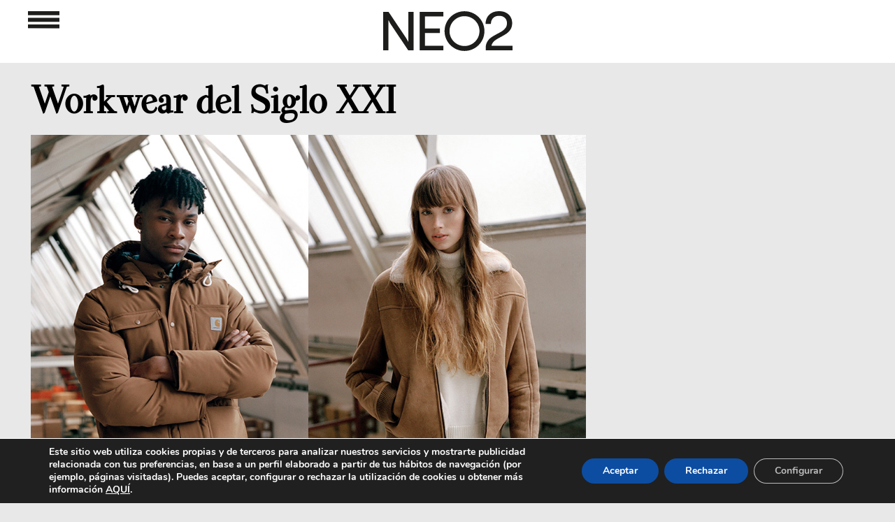

--- FILE ---
content_type: text/html; charset=utf-8
request_url: https://www.google.com/recaptcha/api2/aframe
body_size: 266
content:
<!DOCTYPE HTML><html><head><meta http-equiv="content-type" content="text/html; charset=UTF-8"></head><body><script nonce="Mo-a0HavWR2tewIxuk7g4Q">/** Anti-fraud and anti-abuse applications only. See google.com/recaptcha */ try{var clients={'sodar':'https://pagead2.googlesyndication.com/pagead/sodar?'};window.addEventListener("message",function(a){try{if(a.source===window.parent){var b=JSON.parse(a.data);var c=clients[b['id']];if(c){var d=document.createElement('img');d.src=c+b['params']+'&rc='+(localStorage.getItem("rc::a")?sessionStorage.getItem("rc::b"):"");window.document.body.appendChild(d);sessionStorage.setItem("rc::e",parseInt(sessionStorage.getItem("rc::e")||0)+1);localStorage.setItem("rc::h",'1769536135522');}}}catch(b){}});window.parent.postMessage("_grecaptcha_ready", "*");}catch(b){}</script></body></html>

--- FILE ---
content_type: text/html; charset=utf-8
request_url: https://www.google.com/recaptcha/api2/aframe
body_size: -271
content:
<!DOCTYPE HTML><html><head><meta http-equiv="content-type" content="text/html; charset=UTF-8"></head><body><script nonce="E1FEDGgpK0E8QvO2F6dIog">/** Anti-fraud and anti-abuse applications only. See google.com/recaptcha */ try{var clients={'sodar':'https://pagead2.googlesyndication.com/pagead/sodar?'};window.addEventListener("message",function(a){try{if(a.source===window.parent){var b=JSON.parse(a.data);var c=clients[b['id']];if(c){var d=document.createElement('img');d.src=c+b['params']+'&rc='+(localStorage.getItem("rc::a")?sessionStorage.getItem("rc::b"):"");window.document.body.appendChild(d);sessionStorage.setItem("rc::e",parseInt(sessionStorage.getItem("rc::e")||0)+1);localStorage.setItem("rc::h",'1769536135522');}}}catch(b){}});window.parent.postMessage("_grecaptcha_ready", "*");}catch(b){}</script></body></html>

--- FILE ---
content_type: text/html; charset=utf-8
request_url: https://www.google.com/recaptcha/api2/aframe
body_size: -272
content:
<!DOCTYPE HTML><html><head><meta http-equiv="content-type" content="text/html; charset=UTF-8"></head><body><script nonce="qKS3h65a2IF4ySHN28hLPA">/** Anti-fraud and anti-abuse applications only. See google.com/recaptcha */ try{var clients={'sodar':'https://pagead2.googlesyndication.com/pagead/sodar?'};window.addEventListener("message",function(a){try{if(a.source===window.parent){var b=JSON.parse(a.data);var c=clients[b['id']];if(c){var d=document.createElement('img');d.src=c+b['params']+'&rc='+(localStorage.getItem("rc::a")?sessionStorage.getItem("rc::b"):"");window.document.body.appendChild(d);sessionStorage.setItem("rc::e",parseInt(sessionStorage.getItem("rc::e")||0)+1);localStorage.setItem("rc::h",'1769536135623');}}}catch(b){}});window.parent.postMessage("_grecaptcha_ready", "*");}catch(b){}</script></body></html>

--- FILE ---
content_type: text/html; charset=utf-8
request_url: https://www.google.com/recaptcha/api2/aframe
body_size: -272
content:
<!DOCTYPE HTML><html><head><meta http-equiv="content-type" content="text/html; charset=UTF-8"></head><body><script nonce="bG0YXfxu0g2lFnhHbXtN2Q">/** Anti-fraud and anti-abuse applications only. See google.com/recaptcha */ try{var clients={'sodar':'https://pagead2.googlesyndication.com/pagead/sodar?'};window.addEventListener("message",function(a){try{if(a.source===window.parent){var b=JSON.parse(a.data);var c=clients[b['id']];if(c){var d=document.createElement('img');d.src=c+b['params']+'&rc='+(localStorage.getItem("rc::a")?sessionStorage.getItem("rc::b"):"");window.document.body.appendChild(d);sessionStorage.setItem("rc::e",parseInt(sessionStorage.getItem("rc::e")||0)+1);localStorage.setItem("rc::h",'1769536135728');}}}catch(b){}});window.parent.postMessage("_grecaptcha_ready", "*");}catch(b){}</script></body></html>

--- FILE ---
content_type: text/html; charset=utf-8
request_url: https://www.google.com/recaptcha/api2/aframe
body_size: -273
content:
<!DOCTYPE HTML><html><head><meta http-equiv="content-type" content="text/html; charset=UTF-8"></head><body><script nonce="sFlsb_8lQM0XgTVotUXsMQ">/** Anti-fraud and anti-abuse applications only. See google.com/recaptcha */ try{var clients={'sodar':'https://pagead2.googlesyndication.com/pagead/sodar?'};window.addEventListener("message",function(a){try{if(a.source===window.parent){var b=JSON.parse(a.data);var c=clients[b['id']];if(c){var d=document.createElement('img');d.src=c+b['params']+'&rc='+(localStorage.getItem("rc::a")?sessionStorage.getItem("rc::b"):"");window.document.body.appendChild(d);sessionStorage.setItem("rc::e",parseInt(sessionStorage.getItem("rc::e")||0)+1);localStorage.setItem("rc::h",'1769536135728');}}}catch(b){}});window.parent.postMessage("_grecaptcha_ready", "*");}catch(b){}</script></body></html>

--- FILE ---
content_type: image/svg+xml
request_url: https://www.neo2.com/wp-content/uploads/2024/05/barras_n.svg
body_size: 120
content:
<?xml version="1.0" encoding="UTF-8"?> <svg xmlns="http://www.w3.org/2000/svg" id="Capa_2" viewBox="0 0 143.77 80.87"><defs><style>.cls-1{fill:#1d1d1b;}</style></defs><g id="Capa_1-2"><g><path class="cls-1" d="M0,18.48V0H143.77V18.77"></path><path class="cls-1" d="M0,49.58V31.09H143.77v18.77"></path><path class="cls-1" d="M0,80.59v-18.48H143.77v18.77"></path></g></g></svg> 